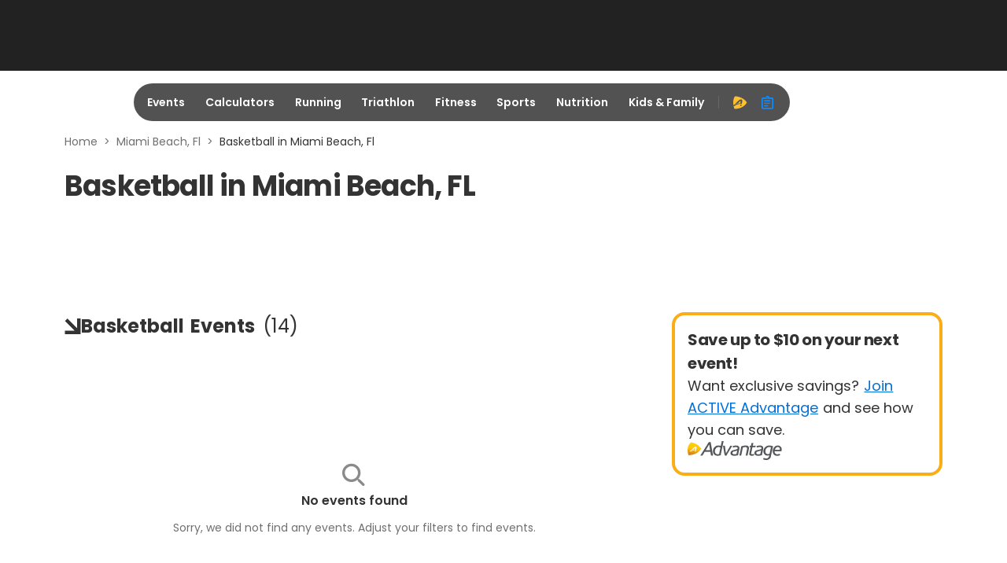

--- FILE ---
content_type: application/javascript; charset=utf-8
request_url: https://fundingchoicesmessages.google.com/f/AGSKWxUhmGZgvbBpNJb3ZEEDxzFP4tV6s4MURQK16gZ1Y6GODFFr0trg9a3jLWZ4ziORS_SfkKtTH71HMemZjRwSgffEfbrFxFM9QXNVsEmwzNwGBwHbSkm08Y5gjOgmbGSIyrTo2fehv_xYLdOhcJApMJLXgmf4lTBgHxEnoKQnyJ14OCXUoXBMhDVhYOEX/_/videoadrenderer./stickyad2./728-90./adbox_-adverts.libs.
body_size: -1285
content:
window['95bd2d46-da07-4dad-8ac2-01322a9692c2'] = true;